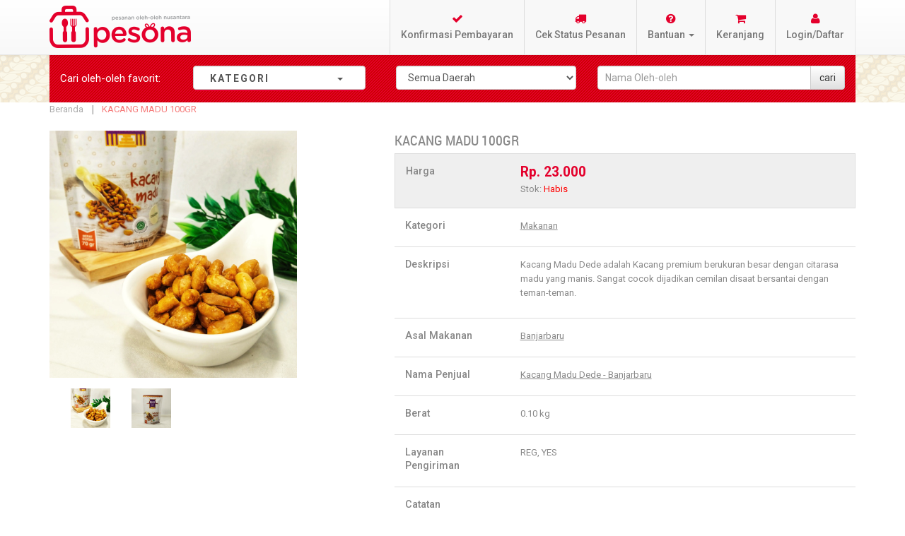

--- FILE ---
content_type: text/html; charset=UTF-8
request_url: https://pesonanusantara.co.id/main/detail/KACANG+MADU+100GR
body_size: 11660
content:
<!DOCTYPE html>
<html xmlns="http://www.w3.org/1999/xhtml" xml:lang="id" lang="id">
<head>
<!-- Open Graph data -->
 <meta property="og:locale" content="en_US" />
 <meta property="og:type" content="article" />
 <meta property="og:title" content="Pesona Nusantara" />
 <meta property="og:description" content="Oleh-oleh makanan Khas Nusantara. Wadah UMKM Makanan dan oLeh-oleh seluruh Indonesia" />
 <meta property="og:url" content="https://pesonanusantara.co.id/" />
 <meta property="og:site_name" content="Pesona Nusantara" />
 <meta property="article:tag" content="Pesona Nusantara" />
 <meta property="article:section" content="Pesona Nusantara" />
 <meta property="article:published_time" content="2019-02-27T15:49:30+00:00" />
 <meta property="article:modified_time" content="2019-02-27T12:28:53+00:00" />
 <meta property="og:updated_time" content="2019-02-27T12:28:53+00:00" />
 <meta property="og:image" content="https://pesonanusantara.co.id/images/img/logo_baru_mixcol.png" />
 <meta property="og:image:secure_url" content="https://pesonanusantara.co.id/images/img/logo_baru_mixcol.png" />
 <meta property="og:image:width" content="900" />
 <meta property="og:image:height" content="560" />


<meta charset="utf-8">
<meta http-equiv="X-UA-Compatible" content="IE=edge">
<meta name="viewport" content="width=device-width, initial-scale=1, maximum-scale=1, user-scalable=no">
<meta http-equiv="Content-Type" content="text/html; charset=utf-8" />
<title>KACANG MADU 100GR</title>
<meta name="description" content="" />
<meta name="keyword" content="" />
<meta name="title" content="KACANG MADU 100GR" />
<meta property="og:title" content="KACANG MADU 100GR" />
<meta property="og:type" content="product" />
<meta property="og:url" content="https://pesonanusantara.co.id/Main/detail/6447" />
<meta property="og:image" content="https://pesonanusantara.co.id/images/upload/pes-KAcangMaduB5.jpeg" />
<meta property="og:description" content="" />
<meta property="og:keyword" content="" />
<meta property="og:site_name" content="Pesona Nusantara" />
<link rel="icon" href="https://pesonanusantara.co.id/images/img/favicon.ico" type="image/x-icon" />
<link rel="shortcut icon" href="https://pesonanusantara.co.id/images/img/favicon.ico" type="image/x-icon" />
<meta property="fb:admins" content="1215865588" />
<meta property="fb:app_id" content="349207508573725" />

						    						    						    						     <meta property="fb:admins" content="1215865588" />
<meta property="fb:app_id" content="349207508573725" />
<!-- Facebook Pixel Code -->
</script><script>
  !function(f,b,e,v,n,t,s)
  {if(f.fbq)return;n=f.fbq=function(){n.callMethod?
  n.callMethod.apply(n,arguments):n.queue.push(arguments)};
  if(!f._fbq)f._fbq=n;n.push=n;n.loaded=!0;n.version='2.0';
  n.queue=[];t=b.createElement(e);t.async=!0;
  t.src=v;s=b.getElementsByTagName(e)[0];
  s.parentNode.insertBefore(t,s)}(window, document,'script',
  'https://connect.facebook.net/en_US/fbevents.js');
  fbq('init', '389005265208665');
  fbq('track', 'PageView');
</script>
<noscript><img height=1 width=1 style=display:none
  src=https://www.facebook.com/tr?id=389005265208665&ev=PageView&noscript=1
/></noscript>
<!-- End Facebook Pixel Code -->						  						  						  						  						  						  						  						  						     						     						     <!-- Global site tag (gtag.js) - Google Analytics -->
<script async src="https://www.googletagmanager.com/gtag/js?id=UA-43758371-1"></script>
<script>
  window.dataLayer = window.dataLayer || [];
  function gtag(){dataLayer.push(arguments);}
  gtag('js', new Date());

  gtag('config', 'UA-43758371-1');
</script>


						     <script type="text/javascript">
        //<![CDATA[
            (function(i,s,o,g,r,a,m){i['GoogleAnalyticsObject']=r;i[r]=i[r]||function(){
            (i[r].q=i[r].q||[]).push(arguments)},i[r].l=1*new Date();a=s.createElement(o),
            m=s.getElementsByTagName(o)[0];a.async=1;a.src=g;m.parentNode.insertBefore(a,m)
            })(window,document,'script','//www.google-analytics.com/analytics.js','ga');

            
ga('create', 'UA-43758371-1', 'auto');

ga('send', 'pageview');
            
        //]]>
        </script>
<!-- Event snippet for Buyer Pesona Nusantara conversion page -->
<script>
  gtag('event', 'conversion', {
      'send_to': 'AW-960597470/MhTwCJ6uqrMBEN6bhsoD',
      'transaction_id': ''
  });
</script>		
<!-- Accestrade -->	
<script>var timestamp = new Date().getTime();(function (d) {var s = d.createElement('script');s.src = 'https://script.accesstrade.co.id/lp.js?cb=' + timestamp;s.async = true;var e = d.getElementsByTagName('script')[0];e.parentNode.insertBefore(s, e);})(document);</script>
  						  						  						  						  						  						  						  <!-- Global site tag (gtag.js) - Google Ads: 960597470 --> <script async src="https://www.googletagmanager.com/gtag/js?id=AW-960597470"></script> <script> window.dataLayer = window.dataLayer || []; function gtag(){dataLayer.push(arguments);} gtag('js', new Date()); gtag('config', 'AW-960597470'); </script>
						     						     						     						     <meta name=robots content=INDEX,FOLLOW />						  						  						  						  						  						  						  						  <noscript><img height="1" width="1" style="display:none"src="https://www.facebook.com/tr?id=389005265208665&ev=PageView&noscript=1"/></noscript>

<link rel="stylesheet" type="text/css" href="https://pesonanusantara.co.id/modify/frontend/default/pesona_new/css/combined-bootstrap-bootstraptheme-jasny-messenger-widgets.min.css" media="all" />
<link rel="stylesheet" type="text/css" href="https://pesonanusantara.co.id/modify/frontend/default/pesona_new/css/styles.css" media="all" />
<!--<link rel="stylesheet" type="text/css" href="https://pesonanusantara.co.id/modify/frontend/default/pesona_new/css/countdown.css" media="all" />-->
<!--<link rel="stylesheet" type="text/css" href="https://pesonanusantara.co.id/modify/frontend/default/pesona_new/others/fancybox/jquery.fancybox.css" media="all" />-->
<!--<link rel="stylesheet" type="text/css" href="https://pesonanusantara.co.id/modify/frontend/default/pesona_new/others/ajaxcartsuper/ajax_cart_super.css" media="all" />-->
<!--<link rel="stylesheet" type="text/css" href="https://pesonanusantara.co.id/modify/frontend/default/pesona_new/others/imagerotator/effect.css" media="all" />-->
<!--<link rel="stylesheet" type="text/css" href="https://pesonanusantara.co.id/modify/frontend/default/pesona_new/layerednavigationajax/jquery-ui.css" media="all" />-->
<!--<link rel="stylesheet" type="text/css" href="https://pesonanusantara.co.id/modify/frontend/default/pesona_new/others/css/ma.relatedslider.css" media="all" />-->
<!--<link rel="stylesheet" type="text/css" href="https://pesonanusantara.co.id/modify/frontend/default/pesona_new/others/css/testimonial/testimonial_slider.css" media="all" />-->
<!--<link rel="stylesheet" type="text/css" href="https://pesonanusantara.co.id/modify/frontend/default/pesona_new/others/css/testimonial.css" media="all" />-->
<!--<link rel="stylesheet" type="text/css" href="https://pesonanusantara.co.id/modify/frontend/default/pesona_new/others/css/ma.banner7.css" media="all" />-->
<link rel="stylesheet" type="text/css" href="https://pesonanusantara.co.id/modify/frontend/default/pesona_new/others/css/ma.tabsproduct.css" media="all" />
<link rel="stylesheet" type="text/css" href="https://pesonanusantara.co.id/modify/frontend/default/pesona_new/css/print.css" media="print" />
<link rel="stylesheet" type="text/css" href="https://pesonanusantara.co.id/modify/frontend/default/pesona_new/css/pes_front_product.css" media="all" />
<script src="https://code.jquery.com/jquery-3.1.1.min.js"> </script>
<script type="text/javascript" src="https://pesonanusantara.co.id/js/pes_js/jquery-1.11.2.min.js"></script>



<script type="text/javascript" src="https://pesonanusantara.co.id/modify/frontend/default/pesona_new/include.js"></script>
<script type="text/javascript" src="https://pesonanusantara.co.id/js/pes_js/ma.jq.slide.js"></script>
<script type="text/javascript" src="https://pesonanusantara.co.id/js/pes_js/jquery-ui.js"></script>
<!--<script type="text/javascript" src="https://pesonanusantara.co.id/js/bootstrap/bootstrap-prototype-fix.js"></script>-->
<script type="text/javascript" src="https://pesonanusantara.co.id/js/bootstrap/bootstrap.min.js"></script>
<!--<script type="text/javascript" src="https://pesonanusantara.co.id/js/pesona/flashsale/jquery.countdown.min.js"></script>-->
<!--<script type="text/javascript" src="https://pesonanusantara.co.id/js/pes_js/ajax_cart_super.js"></script>-->
<!--<script type="text/javascript" src="https://pesonanusantara.co.id/js/pes_js/fancybox/jquery.fancybox.js"></script>-->
<!--<script type="text/javascript" src="https://pesonanusantara.co.id/js/pes_js/ma.flexslider.js"></script>-->
<!--<script type="text/javascript" src="https://pesonanusantara.co.id/js/pes_js/testimonial/testimonial_slider.js"></script>-->
<!--<script type="text/javascript" src="https://pesonanusantara.co.id/js/pes_js/ma.bxslider.min.js"></script>-->
<!--<script type="text/javascript" src="https://pesonanusantara.co.id/js/pes_js/ma.nivo.js"></script>-->


<script type="text/javascript" src="https://pesonanusantara.co.id/assets/js/cart/cart.js"></script>
<script type="text/javascript">
var base_url = 'https://pesonanusantara.co.id/';
js();
</script>
<link rel="stylesheet" type="text/css" href="//maxcdn.bootstrapcdn.com/font-awesome/4.3.0/css/font-awesome.min.css">
</head>
<body>
<div class="wrapper">

    <div class="page">
<div class="header-container">

    <div class="header">
    <div class="navbar navbar-default navbar-fixed-top">
        <div class="container">

			<div class="header-inner">
				<div class="row">
					<div class="navbar-header">
	                    <div class="top-logo">
								<a href="https://pesonanusantara.co.id/" title="Pesona Nusantara" class="logo"><strong>Pesona Nusantara</strong><img src="https://pesonanusantara.co.id/images/img/logo.png" alt="Pesona Nusantara" /></a>
						</div>
	                    <button class="navbar-toggle" type="button" data-toggle="offcanvas" data-target=".navbar-offcanvas" data-canvas="body">
	                        <span class="icon-bar"></span>
	                        <span class="icon-bar"></span>
	                        <span class="icon-bar"></span>
	                    </button>
	                    <div class="mobile-cart">
		                	<a href="https://pesonanusantara.co.id/Cart" class="btn"><span class="fa fa-shopping-cart" aria-hidden="true"></span></a>
		                			                	<div class="cart-no" style="display:none" id=cartno>0</div>
		                	
		                		           
		                </div>
	                </div>
	                <div class="navbar-offcanvas offcanvas navmenu-fixed-left topmenu">
	                    <a class="navmenu-brand" data-toggle="collapse-side" data-target=".side-collapse">
	                    	<img src="https://pesonanusantara.co.id/modify/frontend/base/default/images/logo_baru_mixcol.png" alt="Pesona Nusantara" />
	                    </a>
	                    <ul class="nav navbar-nav navbar-right">
	                        <li><a href="https://pesonanusantara.co.id/C_konfirmasi_pembayaran"><span class="fa fa-check" aria-hidden="true"></span>Konfirmasi Pembayaran</a></li>
							<li><a href="https://pesonanusantara.co.id/Status_pemesanan"><span class="fa fa-truck" aria-hidden="true"></span>Cek Status Pesanan</a></li>
							<!-- <li><a href="/help"><span class="glyphicon glyphicon-question-sign" aria-hidden="true"></span>Bantuan</a></li>-->
							<li class="dropdown">
								<a id="dLabel1" href="#" class="dropdown-toggle" data-toggle="dropdown" role="button" aria-haspopup="true" aria-expanded="false"><span class="fa fa-question-circle" aria-hidden="true"></span>Bantuan <i class="caret"></i></a>
								<ul class="dropdown-menu" role="menu" aria-labelledby="dLabel1">
									<li><a href="https://pesonanusantara.co.id/C_bantuan">Cara Belanja</a></li>
									<li><a href="https://pesonanusantara.co.id/C_bantuan/vendor">Cara Menjadi Vendor</a></li>
									<li><a href="https://pesonanusantara.co.id/C_bantuan/tanya_jawab">Tanya-Jawab</a></li>
									<li class="divider"></li>
									<li><a href="https://pesonanusantara.co.id/C_bantuan/tentang">Tentang Pesona</a></li>
									<li><a href="https://pesonanusantara.co.id/C_bantuan/syarat">Syarat dan Ketentuan</a></li>
									<li><a href="https://pesonanusantara.co.id/C_bantuan/kebijakan">Kebijakan Privasi</a></li>
									<li><a href="https://pesonanusantara.co.id/C_bantuan/hubungi">Hubungi Kami</a></li>
								</ul>
							</li>

							<li><a href="https://pesonanusantara.co.id/Cart"><span class="fa fa-shopping-cart" aria-hidden="true"></span>Keranjang</a>
									                	<div class="cart-no" style="display:none" id=cartno>0</div>
		                	
		                									</li>

														<li>
								<a href="https://pesonanusantara.co.id/Login"><span class="fa fa-user" aria-hidden="true"></span>Login/Daftar</a>
							</li>
								                    </ul>
	                </div>
									</div>
			</div>

        </div>
    </div>
    </div>

</div>
		<div class="box-home">
			<div class="container">
				<div class="row">
									</div>
			</div>
            <div class="box-home">
<div class="bread-search" style="z-index: -1;">
	            <div class="container">
					<div class="row">
				        <div class="col-sm-12 col-md-2">
							<p class="form-control-static">Cari oleh-oleh <span class="hideme">favorit</span>:</p>
						</div>
						<input type="hidden" id="kategori">
                        <div class="col-sm-12 col-md-3 hidden-xs">
                            <div class="kategori">
                                <nav id="navigation"><ul class="nav">
                                    <li class="dropdown">
	                                    <a href="#" data-toggle="dropdown" class="form-control">
                                    		<span class="kategori-isi">
                                    			KATEGORI <i class="caret" style="margin-left:91px;"></i>
                                    		</span>
	                                    </a>
	                                    <ul class="dropdown-menux parent" style="display:block;" role="menu" aria-labelledby="dLabel1">
		                                		                                    <li class="has_submenu">
			                                    <a href="#">
				                                    <img src="https://pesonanusantara.co.id/images/img/logo-kategori.png" width="20px" height="20px">
						                            Makanan				                                    <i class="fa fa-caret-right navbar-right" aria-hidden="true"></i>
			                                    </a>
			                                    <ul style="max-heigth:300px; overflow:auto;">
				                                    					                                			                                        					                                			                                        					                                					                                <li>
    						                            <a href="https://pesonanusantara.co.id/kategori/cari/34/0">
    							                            Aneka Kue    						                            </a>
				                                    </li>
				                                    			                                        					                                					                                <li>
    						                            <a href="https://pesonanusantara.co.id/kategori/cari/63/0">
    							                            Permen & Coklat    						                            </a>
				                                    </li>
				                                    			                                        					                                			                                        					                                			                                        					                                					                                <li>
    						                            <a href="https://pesonanusantara.co.id/kategori/cari/62/0">
    							                            Dodol    						                            </a>
				                                    </li>
				                                    			                                        					                                			                                        					                                			                                        					                                					                                <li>
    						                            <a href="https://pesonanusantara.co.id/kategori/cari/38/0">
    							                            Kacang    						                            </a>
				                                    </li>
				                                    			                                        					                                					                                <li>
    						                            <a href="https://pesonanusantara.co.id/kategori/cari/39/0">
    							                            Keripik    						                            </a>
				                                    </li>
				                                    			                                        					                                					                                <li>
    						                            <a href="https://pesonanusantara.co.id/kategori/cari/40/0">
    							                            Kerupuk    						                            </a>
				                                    </li>
				                                    			                                        					                                					                                <li>
    						                            <a href="https://pesonanusantara.co.id/kategori/cari/41/0">
    							                            Lauk Pauk    						                            </a>
				                                    </li>
				                                    			                                        					                                					                                <li>
    						                            <a href="https://pesonanusantara.co.id/kategori/cari/42/0">
    							                            Makanan Basah    						                            </a>
				                                    </li>
				                                    			                                        					                                					                                <li>
    						                            <a href="https://pesonanusantara.co.id/kategori/cari/43/0">
    							                            Manisan    						                            </a>
				                                    </li>
				                                    			                                        					                                					                                <li>
    						                            <a href="https://pesonanusantara.co.id/kategori/cari/44/0">
    							                            Master Oleh-oleh    						                            </a>
				                                    </li>
				                                    			                                        					                                					                                <li>
    						                            <a href="https://pesonanusantara.co.id/kategori/cari/45/0">
    							                            Kue Kering    						                            </a>
				                                    </li>
				                                    			                                        					                                			                                        					                                			                                        					                                			                                        		                                        </ul>
		                                    </li>
	                                        		                                    <li class="has_submenu">
			                                    <a href="#">
				                                    <img src="https://pesonanusantara.co.id/images/img/logo-kategori.png" width="20px" height="20px">
						                            Minuman				                                    <i class="fa fa-caret-right navbar-right" aria-hidden="true"></i>
			                                    </a>
			                                    <ul style="max-heigth:300px; overflow:auto;">
				                                    					                                			                                        					                                			                                        					                                			                                        					                                			                                        					                                					                                <li>
    						                            <a href="https://pesonanusantara.co.id/kategori/cari/47/0">
    							                            Kopi    						                            </a>
				                                    </li>
				                                    			                                        					                                			                                        					                                			                                        					                                			                                        					                                			                                        					                                			                                        					                                			                                        					                                			                                        					                                			                                        					                                			                                        					                                			                                        					                                			                                        					                                			                                        					                                					                                <li>
    						                            <a href="https://pesonanusantara.co.id/kategori/cari/48/0">
    							                            Teh    						                            </a>
				                                    </li>
				                                    			                                        					                                					                                <li>
    						                            <a href="https://pesonanusantara.co.id/kategori/cari/49/0">
    							                            Herbal    						                            </a>
				                                    </li>
				                                    			                                        					                                					                                <li>
    						                            <a href="https://pesonanusantara.co.id/kategori/cari/50/0">
    							                            Minuman Segar    						                            </a>
				                                    </li>
				                                    			                                        		                                        </ul>
		                                    </li>
	                                        		                                    <li class="has_submenu">
			                                    <a href="#">
				                                    <img src="https://pesonanusantara.co.id/images/img/logo-kategori.png" width="20px" height="20px">
						                            Bumbu & Sambal				                                    <i class="fa fa-caret-right navbar-right" aria-hidden="true"></i>
			                                    </a>
			                                    <ul style="max-heigth:300px; overflow:auto;">
				                                    					                                			                                        					                                			                                        					                                			                                        					                                			                                        					                                			                                        					                                					                                <li>
    						                            <a href="https://pesonanusantara.co.id/kategori/cari/64/0">
    							                            Bumbu & Sambal    						                            </a>
				                                    </li>
				                                    			                                        					                                			                                        					                                			                                        					                                			                                        					                                			                                        					                                			                                        					                                			                                        					                                			                                        					                                			                                        					                                			                                        					                                			                                        					                                			                                        					                                			                                        					                                			                                        					                                			                                        		                                        </ul>
		                                    </li>
	                                        		                                    <li class="has_submenu">
			                                    <a href="#">
				                                    <img src="https://pesonanusantara.co.id/images/img/logo-kategori.png" width="20px" height="20px">
						                            Kerajinan				                                    <i class="fa fa-caret-right navbar-right" aria-hidden="true"></i>
			                                    </a>
			                                    <ul style="max-heigth:300px; overflow:auto;">
				                                    					                                			                                        					                                					                                <li>
    						                            <a href="https://pesonanusantara.co.id/kategori/cari/68/0">
    							                            Kerajinan    						                            </a>
				                                    </li>
				                                    			                                        					                                			                                        					                                			                                        					                                			                                        					                                			                                        					                                			                                        					                                			                                        					                                			                                        					                                			                                        					                                			                                        					                                			                                        					                                			                                        					                                			                                        					                                			                                        					                                			                                        					                                			                                        					                                			                                        					                                			                                        					                                			                                        		                                        </ul>
		                                    </li>
	                                        	                                        	                                        <li class="has_submenu">
			                                    <a href="#">
				                                    <img src="https://pesonanusantara.co.id/images/img/logo-kategori.png" width="20px" height="20px">
						                            Artikel
				                                    <i class="fa fa-caret-right navbar-right" aria-hidden="true"></i>
			                                    </a>
			                                    <ul class="artikel">
					                                					                                <li>
    						                            <a href="http://pesonanusantara.co.id/Main/promo/manfaat-jahe">
    							                            Manfaat Jahe    						                            </a>
				                                    </li>
				                                						                                <li>
    						                            <a href="http://pesonanusantara.co.id/Main/promo/manfaat-jambu-biji">
    							                            Manfaat Jambu Biji    						                            </a>
				                                    </li>
				                                						                                <li>
    						                            <a href="http://pesonanusantara.co.id/Main/promo/daun-bidara">
    							                            Manfaat Daun Bidara    						                            </a>
				                                    </li>
				                                						                                <li>
    						                            <a href="http://pesonanusantara.co.id/Main/promo/tongkol_suwir_sambal_matah">
    							                            Resep Tongkol Suwir Sambal Matah    						                            </a>
				                                    </li>
				                                						                                <li>
    						                            <a href="http://pesonanusantara.co.id/Main/promo/peningkat_stamina">
    							                            Peningkat Stamina    						                            </a>
				                                    </li>
				                                						                                <li>
    						                            <a href="http://pesonanusantara.co.id/Main/promo/artikel_toge_goreng">
    							                            Toge Goreng    						                            </a>
				                                    </li>
				                                						                                <li>
    						                            <a href="http://pesonanusantara.co.id/Main/promo/artikel_menyimpan_makanan_selama_sosial_distancing">
    							                            Tips Menyimpan Makanan Segar    						                            </a>
				                                    </li>
				                                						                                <li>
    						                            <a href="http://pesonanusantara.co.id/Main/promo/artikel_kunyit">
    							                            Kunyit    						                            </a>
				                                    </li>
				                                						                                <li>
    						                            <a href="http://pesonanusantara.co.id/Main/promo/seblak_khas_bandung">
    							                            Resep Seblak Khas Bandung    						                            </a>
				                                    </li>
				                                						                                <li>
    						                            <a href="http://pesonanusantara.co.id/Main/promo/manfaat_saffron">
    							                            Manfaat Saffrone    						                            </a>
				                                    </li>
				                                						                                <li>
    						                            <a href="http://pesonanusantara.co.id/Main/promo/rendang_padang_kering">
    							                            Rendang Padang Kering    						                            </a>
				                                    </li>
				                                						                                <li>
    						                            <a href="http://pesonanusantara.co.id/Main/promo/kue_dongkal">
    							                            Kue Dongkal    						                            </a>
				                                    </li>
				                                						                                <li>
    						                            <a href="http://pesonanusantara.co.id/Main/promo/raindrop_cake">
    							                            Raindrop Cake    						                            </a>
				                                    </li>
				                                						                                <li>
    						                            <a href="http://pesonanusantara.co.id/Main/promo/teh_sereh">
    							                            Manfaat Teh Sereh    						                            </a>
				                                    </li>
				                                						                                <li>
    						                            <a href="http://pesonanusantara.co.id/Main/promo/manfaat_temulawak">
    							                            Manfaat Temulawak    						                            </a>
				                                    </li>
				                                						                                <li>
    						                            <a href="http://pesonanusantara.co.id/Main/promo/kue_lapis_betawi">
    							                            Kue Lapis Betawi    						                            </a>
				                                    </li>
				                                						                                <li>
    						                            <a href="http://pesonanusantara.co.id/Main/promo/sate_kere">
    							                            Sate Kere Khas Solo    						                            </a>
				                                    </li>
				                                						                                <li>
    						                            <a href="http://pesonanusantara.co.id/Main/promo/pereda_flu">
    							                            Pereda Flu dengan Bahan Alami    						                            </a>
				                                    </li>
				                                						                                <li>
    						                            <a href="http://pesonanusantara.co.id/Main/promo/resep_semur_jengkol">
    							                            Resep Semur Jengkol Betawi    						                            </a>
				                                    </li>
				                                						                                <li>
    						                            <a href="http://pesonanusantara.co.id/Main/promo/manfaat_lengkuas">
    							                            Manfaat Lengkuas    						                            </a>
				                                    </li>
				                                						                                <li>
    						                            <a href="http://pesonanusantara.co.id/Main/promo/resep_gurame_acar_kuning">
    							                            Resep Gurame Acar Kuning    						                            </a>
				                                    </li>
				                                						                                <li>
    						                            <a href="http://pesonanusantara.co.id/Main/promo/gami_udang_bontang">
    							                            Resep Gami Udang Khas Bontang    						                            </a>
				                                    </li>
				                                						                                <li>
    						                            <a href="http://pesonanusantara.co.id/Main/promo/manfaat_madu">
    							                            Manfaat Madu    						                            </a>
				                                    </li>
				                                						                                <li>
    						                            <a href="http://pesonanusantara.co.id/Main/promo/kolang_kaling">
    							                            Resep Kolang Kaling    						                            </a>
				                                    </li>
				                                						                                <li>
    						                            <a href="http://pesonanusantara.co.id/Main/promo/sahur_bernutrisi">
    							                            Tips Sahur Bernutrisi    						                            </a>
				                                    </li>
				                                						                                <li>
    						                            <a href="http://pesonanusantara.co.id/Main/promo/resep_bolu_karamel">
    							                            Resep Bolu Karamel    						                            </a>
				                                    </li>
				                                						                                <li>
    						                            <a href="http://pesonanusantara.co.id/Main/promo/manfaat_kurma">
    							                            Manfaat Kurma    						                            </a>
				                                    </li>
				                                						                                <li>
    						                            <a href="http://pesonanusantara.co.id/Main/promo/resep_pie_susu_teflon">
    							                            Resep Pie Susu Teflon    						                            </a>
				                                    </li>
				                                						                                <li>
    						                            <a href="http://pesonanusantara.co.id/Main/promo/manfaat_kulit_jeruk">
    							                            Manfaat Kulit Jeruk    						                            </a>
				                                    </li>
				                                						                                <li>
    						                            <a href="http://pesonanusantara.co.id/Main/promo/manfaat_timun_suri">
    							                            Manfaat Kulit Jeruk    						                            </a>
				                                    </li>
				                                						                                <li>
    						                            <a href="http://pesonanusantara.co.id/Main/promo/kolak_pisang_ubi_nangka">
    							                            Kolak Pisang Ubi Nangka    						                            </a>
				                                    </li>
				                                						                                <li>
    						                            <a href="http://pesonanusantara.co.id/Main/promo/manfaat_kayu_manis">
    							                            Manfaat Kayu Manis    						                            </a>
				                                    </li>
				                                						                                <li>
    						                            <a href="http://pesonanusantara.co.id/Main/promo/resep_timlo">
    							                            Resep Timlo    						                            </a>
				                                    </li>
				                                						                                <li>
    						                            <a href="http://pesonanusantara.co.id/Main/promo/resep_es_buah_segar">
    							                            Resep Es Buah Segar    						                            </a>
				                                    </li>
				                                						                                <li>
    						                            <a href="http://pesonanusantara.co.id/Main/promo/pacar_cina">
    							                            Pacar Cina    						                            </a>
				                                    </li>
				                                						                                <li>
    						                            <a href="http://pesonanusantara.co.id/Main/promo/resep_gurame_acar_kuning">
    							                            Resep Gurame Acar Kuning    						                            </a>
				                                    </li>
				                                						                                <li>
    						                            <a href="http://pesonanusantara.co.id/Main/promo/manfaat_buah_mengkudu">
    							                            Manfaat Buah Mengkudu    						                            </a>
				                                    </li>
				                                						                                <li>
    						                            <a href="http://pesonanusantara.co.id/Main/promo/resep_salad_buah">
    							                            Resep Salad Buah    						                            </a>
				                                    </li>
				                                						                                <li>
    						                            <a href="http://pesonanusantara.co.id/Main/promo/resep_pasta_carbonara">
    							                            Resep Pasta Carbonara    						                            </a>
				                                    </li>
				                                						                                <li>
    						                            <a href="http://pesonanusantara.co.id/Main/promo/tips_work_from_home">
    							                            7 Tips WFH    						                            </a>
				                                    </li>
				                                						                                <li>
    						                            <a href="http://pesonanusantara.co.id/Main/promo/resep_donut_kentang">
    							                            Resep Donut Kentang    						                            </a>
				                                    </li>
				                                						                                <li>
    						                            <a href="http://pesonanusantara.co.id/Main/promo/resep_malbi">
    							                            Resep Malbi Khas Palembang    						                            </a>
				                                    </li>
				                                						                                <li>
    						                            <a href="http://pesonanusantara.co.id/Main/promo/sambal_colo_colo">
    							                            Resep Sambal Colo-colo    						                            </a>
				                                    </li>
				                                						                                <li>
    						                            <a href="http://pesonanusantara.co.id/Main/promo/cara_menyimpan_cabai">
    							                            Cara Menyimpan Cabai dengan Benar    						                            </a>
				                                    </li>
				                                						                                <li>
    						                            <a href="http://pesonanusantara.co.id/Main/promo/resep_es_kopyor">
    							                            Resep Es Kopyor    						                            </a>
				                                    </li>
				                                						                                <li>
    						                            <a href="http://pesonanusantara.co.id/Main/promo/resep_ayam_taliwang">
    							                            Resep Ayam Taliwang    						                            </a>
				                                    </li>
				                                						                                <li>
    						                            <a href="http://pesonanusantara.co.id/Main/promo/manfaat_brotowali">
    							                            Manfaat Brotowali    						                            </a>
				                                    </li>
				                                						                                <li>
    						                            <a href="http://pesonanusantara.co.id/Main/promo/kuliner_bogor_seru_bakso_bumbu_rujak">
    							                            Kuliner Bogor    						                            </a>
				                                    </li>
				                                						                                <li>
    						                            <a href="http://pesonanusantara.co.id/Main/promo/resep_bebek_hitam">
    							                            Resep Bebek Hitam    						                            </a>
				                                    </li>
				                                						                                <li>
    						                            <a href="http://pesonanusantara.co.id/Main/promo/rayakan_lebaran_ditengah_covid">
    							                            Rayakan Lebaran ditengah Covid    						                            </a>
				                                    </li>
				                                			                                        </ul>
		                                    </li>
		                                    		                                </ul>
	                                </li>
                                </ul>
                            </nav>
                        </div>
                    </div>
					<div class="col-sm-12 col-md-3 hidden-xs">
					    						<form action="https://pesonanusantara.co.id/Search" method=get accept-charset="utf-8">	
				        <select id="origin" class="form-control bread-select" name="asal">
					        <option value="">Semua Daerah </option>
					        					        <option value="849">Aceh</option>
				            					        <option value="749">Balikpapan</option>
				            					        <option value="5002">Bandar Lampung</option>
				            					        <option value="314">Bandung</option>
				            					        <option value="5599">Banjarbaru</option>
				            					        <option value="160">Banjarmasin</option>
				            					        <option value="807">Batam</option>
				            					        <option value="587">Bekasi</option>
				            					        <option value="624">Bengkulu</option>
				            					        <option value="702">Bogor</option>
				            					        <option value="782">Bontang</option>
				            					        <option value="1377">Cilacap</option>
				            					        <option value="1286">Cilegon</option>
				            					        <option value="1108">Cirebon</option>
				            					        <option value="1603">Denpasar</option>
				            					        <option value="1595">Depok</option>
				            					        <option value="1665">Gorontalo</option>
				            					        <option value="4717">Gresik</option>
				            					        <option value="1235">Jakarta</option>
				            					        <option value="1402">Jambi</option>
				            					        <option value="1707">Jember</option>
				            					        <option value="2220">Karawang</option>
				            					        <option value="1979">Kediri</option>
				            					        <option value="1862">Kendari</option>
				            					        <option value="1143">Kuningan</option>
				            					        <option value="2368">Madiun</option>
				            					        <option value="2822">Magelang</option>
				            					        <option value="5270">Makasar</option>
				            					        <option value="2948">Malang</option>
				            					        <option value="2456">Medan</option>
				            					        <option value="2924">Mojokerto</option>
				            					        <option value="3140">Padang</option>
				            					        <option value="3225">Padang Panjang</option>
				            					        <option value="3582">Palembang</option>
				            					        <option value="3748">Palu</option>
				            					        <option value="1294">Pandeglang</option>
				            					        <option value="3338">Pangkal Pinang</option>
				            					        <option value="3213">Payakumbuh</option>
				            					        <option value="3365">Pekanbaru</option>
				            					        <option value="3846">Pontianak</option>
				            					        <option value="532">Purwakarta </option>
				            					        <option value="4009">Samarinda</option>
				            					        <option value="4334">Semarang</option>
				            					        <option value="2492">Sibolga</option>
				            					        <option value="2511">Sidikalang</option>
				            					        <option value="5598">Silangit</option>
				            					        <option value="4131">Solo</option>
				            					        <option value="2652">Stabat</option>
				            					        <option value="4049">Sukabumi</option>
				            					        <option value="4685">Surabaya</option>
				            					        <option value="4941">Tangerang</option>
				            					        <option value="4993">Tanjung Pandan</option>
				            					        <option value="5172">Tanjung Pinang</option>
				            					        <option value="5188">Tarakan</option>
				            					        <option value="402">Tasikmalaya</option>
				            					        <option value="4606">Tegal</option>
				            					        <option value="5223">Ternate</option>
				            					        <option value="4908">Tulungagung</option>
				            					        <option value="1783">Yogyakarta</option>
				            					    </select>
					</div>
					<div class="col-sm-12 col-md-4">
						<div class="input-group">
							<input id="namaproduk" class="form-control bread-input" type="text" name="keyword" placeholder="Nama Oleh-oleh" />
							<span class="input-group-btn">
								<input type="submit" name="search_submit" class="btn btn-default" value="cari">
								</form>							</span>
						</div>
					</div>
				</div>
	        </div>
        </div>
         </div>	

</div>
<div class="main-container col1-layout">
    <div class="container">
        <div class="container-inner">
            <div class="main">
			<!-- running text -->
												<div style="display:none; font-size:13px; color:#333; line-height:15px; margin-bottom:30px; text-align:center; padding:10px 20px; border-radius:4px; border:solid 1px #EDE026; background-color: #FFFDE0; font-weight:500; line-height:18px;" align=center>
												</div>
				<!-- end running text -->
                <div class="breadcrumbs">
                    <ul>
                        <li class="home">
                            <a href="https://pesonanusantara.co.id/" title="Kembali ke Beranda">Beranda</a>
                            <span>/ </span>
                        </li>
                        <li class="product">
                            <strong>KACANG MADU 100GR</strong>
                        </li>
                    </ul>
                </div>
                <div class="col-main">
                    <script type="text/javascript">
                        //var optionsPrice = new Product.OptionsPrice([]);
                    </script>
                    <div id="messages_product_view"></div>
                        <div class="">
                            <div class="product-essential">
                            <form action="#" method="post" id="product_addtocart_form">
                                <div class="row">
                                    <div class="product-img-box col-md-5 col-sm-12 col-sms-12">
							            
                                        <div id="myCarousel" class="carousel slide">
                                            <div class="carousel-inner">
                                                <div data-slide-no="0" class="item carousel-item active">
                                                    <div class="wrapper">
                                                        <img src="https://pesonanusantara.co.id/images/upload/pes-KAcangMaduB5.jpeg" class="img-responsive zum " style="width:350px; height:100%;">
				                                    </div>
                                                </div>
                                                                                                                                                            <div data-slide-no="2" class="item carousel-item">
                                                        <div class="wrapper">
                                                            <img src="https://pesonanusantara.co.id/images/upload/pes-KAcangMaduB7.jpeg" class="img-responsive zum"  style="width:350px; height:100%;">
                                                        </div>
                                                    </div>
                                                                                                    </div>
                                            </div>
                                            <div class="collapse navbar-collapse navbar-ex1-collapse">
                                                <ol class="nav navbar-nav nav-indicators">
                                                    <li data-target="#myCarousel" data-slide-to="0" class="myCarousel-target ">
                                                        <a href="#">
	                                                        <img src="https://pesonanusantara.co.id/images/upload/pes-KAcangMaduB5.jpeg" width="56" height="56" style="height:56px; width:56px;" alt="">
                                                        </a>
                                                    </li>
                                                    
                                                    
                                                                                                        <li data-target="#myCarousel" data-slide-to="1" class="myCarousel-target">
                                                        <a href="#">
                                                            
                                                            
                                                                                                                        
                                                            <img src="https://pesonanusantara.co.id/images/upload/pes-KAcangMaduB7.jpeg" width="56" height="56" style="height:56px; width:56px;" alt="">
                                                                                                                    </a>
                                                    </li>
                                                                                                                                                        </ol>
                                            </div>
                                            <!-- </nav> -->
							                <!-- end -->
                                        </div>
                                        <div class="product-shop col-md-7 col-sm-12 col-sms-12">
                                            <div class="product-name">
                                                <h1>KACANG MADU 100GR</h1>
                                            </div>
                                            <div class="prod-info prod-price row">
                                                <h2 class="col-md-3 hidden-sm hidden-xs">Harga</h2>
                                                <div class="std col-md-9 col-sm-12 col-xs-12">
	                                                <span style="display:none" id="priceDetail">23000</span>
	                                                                                                    <div class="price-box">
                                                		<span class="regular-price" id="product-price-3925">
                                                			<span class="price">Rp. 23.000</span>
                                                		</span>
                                                	</div>
                                                    						                            <p class="availability in-stock">Stok: <span style="color:red;">Habis</span></p>
					                                                                                </div>
                                            </div>
                                            <div class="prod-add-info prod-info row">
                                                <h2 class="col-md-3">Kategori</h2>
                                                <div class="col-md-9">
                                                    <a href="https://pesonanusantara.co.id/kategori/cari_kategori/1">
                                                        Makanan</a>
                                                </div>
                                            </div>
                                            
                                            <div class="prod-add-info prod-info row">
										        <h2 class="col-md-3">Deskripsi</h2>
									            <div class="col-md-9"><p>Kacang Madu Dede adalah Kacang premium berukuran besar dengan citarasa madu yang manis. Sangat cocok dijadikan cemilan disaat bersantai dengan teman-teman.</p></div>
							                </div>
                							<div class="prod-add-info prod-info row">
                								<h2 class="col-md-3">Asal Makanan</h2>
                								<div class="col-md-9">
                								    <a href="https://pesonanusantara.co.id/kategori/cari_kota/5599/0">Banjarbaru</a>
                								</div>
                							</div>
            								<div class="prod-add-info prod-info row">
            									<h2 class="col-md-3">Nama Penjual</h2>
            									<div class="col-md-9">
            									    <a href="https://pesonanusantara.co.id/kategori/cari_vendor/Kacang Madu Dede - Banjarbaru">Kacang Madu Dede - Banjarbaru</a>
            									</div>
            								</div>
            								<div class="prod-add-info prod-info row"><h2 class="col-md-3">Berat</h2>
            									<div class="col-md-9">0.10 kg</div>
            								</div>
            								<div class="prod-add-info prod-info row">
            									<h2 class="col-md-3">Layanan Pengiriman</h2>
            									<div class="col-md-9">
            									                									    REG, YES
            									                									</div>
            								</div>
            								<div class="prod-add-info prod-info row"><h2 class="col-md-3">Catatan</h2>
            									<div class="col-md-9"></div>
            								</div>
            								<div class="prod-add-info prod-info row">
            									<h2 class="col-md-3">Flash Sale</h2>
            									<div class="col-md-9">Tidak</div>
            								</div>
								            <div style="clear:both;"></div>
								            <div class="row">
								                <div class="col-lg-4 col-md-4 col-xl-4">
                    							
                    								<div class="add-to-box add-to-box2">
                    									<div class="add-to-cart form-inline">
                    										<div class="input-content form-group">
                    											<!--<label for="qty">Jumlah Pesanan:</label>
                    											<div class="input-group">
                    												<span class="input-group-btn">
                    													<button  class="btn btn-default qty-decrease" type="button">-</button>
                    												</span>

                    												<input  class="input-text qty" type="text" name="qty" id="qty" maxlength="12" value="1" title="Qty" />

                    												<span class="input-group-btn">
                    													<button  class="btn btn-default qty-increase" type="button">+</button>
                    												</span>
                    											</div>
                    											-->
										                    </div>
										                    <br>
										                    									                    </div>
								                    </div>
							                    </div>
                    							<div class="col-lg-10 col-md-10 col-xl-10">
                    								<div class="add-to-box add-to-box1">
                    									<br>
                    									<div class="actions-inner">
                    										<p class="email-friend">
                    											<a href="https://pesonanusantara.co.id/wishlist/index/6447" onclick="productAddToCartForm.submitLight(this, this.href); return false;" title="Masukkan ke Wishlist" class="link-wishlist">Wishlist</a>
                    										</p>
                    										<p title="Email ke Teman" class="email-friend"><a href="https://pesonanusantara.co.id/Main/email_produk/6447">Email ke Teman</a></p>
                    										<p data-original-title="Share ke Facebook" rel="tooltip" class="socmed-share share-fb">
                    											<a href="javascript:popWin('https://www.facebook.com/sharer/sharer.php?u=http%3A%2F%2Fpesonanusantara.co.id%2Fcheese-stick.html%3F___SID%3DU&t=CHEESE+STICK', 'facebook', 'width=640,height=480,left=0,top=0,location=no,status=yes,scrollbars=yes,resizable=yes');" title="Share ke Facebook">Facebook</a>
                    										</p>
                    										<p data-original-title="Share ke Twitter" rel="tooltip" class="socmed-share share-tw">
                    											<a href="javascript:popWin('http://twitter.com/home/?status=CHEESE+STICK+%28http%3A%2F%2Fpesonanusantara.co.id%2Fcheese-stick.html%3F___SID%3DU%29', 'twitter', 'width=640,height=480,left=0,top=0,location=no,status=yes,scrollbars=yes,resizable=yes');" title="Tweet">Twitter</a>
                    										</p>
                    									</div>
                    								</div>
                    							</div>
						                    </div>
					                    </div>
					                    <div class="col-md-12 col-sm-12 col-sms-12"> </div>
				                    </div>
				                    <div class="clearer"></div>
                    				<div class="no-display">
                    					<input type="hidden" name="product" value="3925" />
                    					<input type="hidden" name="related_product" id="related-products-field" value="" />
                    				</div>
                                                                        	<!-- new -->
                                    	<!-- Modal -->
                                    	<div class="modal fade" id="detail_produk_modal-6447" role="dialog" style="margin-top:5%;">
                                    		<div class="modal-dialog">
                                    		<!-- Modal content-->
                                    			<div class="modal-content">
                                    				<div class="modal-header" style="background:#e4002c;">
                                    					<button type="button" class="close" data-dismiss="modal">&times;</button>
                                    					<h2 class="info" style="color:white;">Pesona Nusantara <span style="font-size:16px;">Belanja Oleh-Oleh Online</span></h2>
                                    				</div>
                                    				<div class="modal-body">
                                    					<div class="row">
                                    						<div class="col-lg-4 col-md-4 col-xs-4" >
                                    							<h1 style="text-align:left;">KACANG MADU 100GR</h1>
                                    							<img style="width:130px; height:130px;"  src="https://pesonanusantara.co.id/images/upload/pes-KAcangMaduB5.jpeg" alt="KACANG MADU 100GR">
                                    						</div>
                                    						<div class="col-lg-8 col-md-8 col-xs-8">
                                    							<div class="row">
                                    								<div class="col-lg-10 col-md-10 col-xs-10">
                                    									<div class="alert alert-success" role="alert">
                                    										<div id=loader style="display:none;">
															<h3>Please wait.... </h3>
															<img src="https://pesonanusantara.co.id/images/ajax-loader.gif">
														</div>
															<p class="textmodal" id=produkberhasil style="display:none;">
															    Produk berhasil ditambahkan ke Keranjang
															</p>
                                    									</div>
                                    								</div>
                                    							</div>
                                    							<div class="row">
                                    								<div class="col-lg-3 col-md-3 col-xs-3">
                                    									<p class="textmodal">Penjual: </p>
                                    									<p class="textmodal">Asal: </p>
                                    									<p class="textmodal">Deskripsi:</p>
                                    								</div>
                                    								<div class="col-lg-9 col-md-9 col-xs-9">
                                    									<p style="text-align:left;" class="textmodal">Kacang Madu Dede - Banjarbaru </p>
                                    									<p style="text-align:left;" class="textmodal">Banjarbaru.</p>
                                    									<p style="text-align:left;" class="textmodal" style="width:250px;"><p>Kacang Madu Dede adalah Kacang premium berukuran besar dengan citarasa madu yang manis. Sangat cocok dijadikan cemilan disaat bersantai dengan teman-teman.</p>.</p>
                                    								</div>
                                    							</div>
                                    						</div>
                                    					</div>
                                    				</div>
                                    				<div class="modal-footer">
                									    <div class="row">
                									        <div class="col-xs-8 col-md-8">
                									            <div class="row">
                									                <div class="col-xs-6 col-md-6">
                									                    <a class="btn btn-warning textmodal" href="https://pesonanusantara.co.id/Cart">Cek Keranjang Belanja</a>
                									                </div>
                									                <div class="col-xs-5 col-md-4" style="margin-left:15px;">
                									                    <button type="button" class="btn btn-danger textmodal" data-dismiss="modal">Lanjutkan belanja</button>
                									                </div>
                									            </div>
                									            
                									        </div>
                									        <div class="col-xs-4 col-md-4">
                									            
                									        </div>
                									    </div>
										
									                </div>
                                    			</div>
                                    		</div>
                                    	</div>
                                    <!-- end -->
                                                                    </form>
                            
                            </div>
                        <div class="product-collateral row-fluid"></div>
                        </div>
                        </div>
                    </div>
                </div>
            </div>
        </div>
                        <style>
                            @media only screen and (max-width: 600px) {
                              .textmodal {
                                font-size:10px;
                              }
                            }
                        </style>




<style media="screen">
	.zum{
		    height:auto;
		    transition: all 0.5s;
		    -o-transition: all 0.5s;
		    -moz-transition: all 0.5s;
		    -webkit-transition: all 0.5s;	}
	.zum:hover{

    transition: all 0.3s;
    -o-transition: all 0.3s;
    -moz-transition: all 0.3s;
    -webkit-transition: all 0.3s;
    transform: scale(1.4);
    -moz-transform: scale(1.4);
    -o-transform: scale(1.4);
    -webkit-transform: scale(1.4);
		margin-bottom: 70px;
		margin-top: 50px;
		padding-left: 40px;
}
#prod{
	height: 350px;
	width:350px;
	}
</style>
<div class="footer-static-container">
	<div class="container">
        <div class="container-inner">
            <div class="footer-static-top">
                <div class="row">
                    <div class="f-col f-col-1 col-sm-6 col-md-4 col-sms-6 col-smb-12">
<div class="footer-static-title">
<h3>PESONA NUSANTARA</h3>
</div>
<div class="footer-static-content">
<p class="des tblack">Pesona Nusantara merupakan wadah bagi para UKM makanan dan oleh-oleh di seluruh Indonesia untuk menjual produk-produk mereka secara online. Pesona Nusantara hadir dipersembahkan oleh JNE.</p>
<br />
<div style="width: 100%;">
<div style="margin: auto;"><a style="width: 89px; height: 52px; margin-right: 15px; display: block; float: left; background: transparent url('../../images/new-logo.png') no-repeat 0 0;" title="Powered by JNE" href="http://www.jne.co.id" target="_blank" rel="noopener">&nbsp;</a>
<div style="width: 105px; height: 52px; display: block; float: left; background: transparent url('../../images/footer-icons.png') no-repeat -110px 0;" title="100% Indonesia">&nbsp;</div>
<div class="clearfix" style="clear: both;">&nbsp;</div>
</div>
</div>
</div>
</div>
<div class="f-col f-col-2 col-sm-6 col-md-3 col-sms-6 col-smb-12">
<div class="footer-static-title">
<h3>HUBUNGI KAMI</h3>
</div>
<div class="footer-static-content">
<ul>
<li><span class="fa fa-map-marker">&nbsp;</span>
<p class="tblack">PESONA JNE <br />Jl. Tomang Raya No. 11<br />Jakarta Barat - 11440</p>
</li>
<li>
<p class="tblack"><a href="mailto:pesona@jne.co.id">pesona@jne.co.id</a></p>
</li>
<li>
<p class="tblack">email :&nbsp; <a href="mailto:customercare@pesonanusantara.co.id">customercare@pesonanusantara.co.id</a></p>
</li>
<li><span class="fa fa-phone">&nbsp;</span> Whatsapp: <a href="https://api.whatsapp.com/send?phone=0878-8521-5829&amp;text=Halo%20PESONA%20" target="_blank" rel="noopener">+62 817-6880-098</a>
<p class="tblack">(message only)</p>
</li>
</ul>
</div>
</div>
<div class="f-col f-col-3 col-sm-6 col-md-2 col-sms-6 col-smb-12">
<div class="footer-static-title">
<h3>IKUTI KAMI</h3>
</div>
<div class="footer-static-content">
<ul class="footer-socmed">
<li><span class="fa fa-twitter-square" style="color: #00ccff;">&nbsp;</span><a href="https://twitter.com/pesonajne">@pesonajne</a></li>
</ul>
</div>
</div>
<div class="f-col f-col-3 col-sm-6 col-md-3 col-sms-6 col-smb-12">
<div class="footer-static-title">
<h3>METODE PEMBAYARAN</h3>
</div>
<div class="footer-static-content footer-payment" style="width: 217px; height: 195px; display: block; background: transparent url('../../images/footer-icons-new.png') no-repeat 0 -62px;">&nbsp;</div>
</div>                </div>
            </div>
        </div>
    </div>
</div>
<div class="ma-footer-container">
    <div class="container">
        <div class="footer">
            <div class="row">
                <div class="footer-inner">
					<div class="col-xs-12 col-sm-6">
						<address>&copy; 2015 Pesona Nusantara. Hak Cipta Dilindungi Undang-undang.</address>

					</div>
					<div class="col-xs-12 col-sm-6">
						<div class="footer-links">
							<ul>
								<li><a href="https://pesonanusantara.co.id/C_bantuan/syarat" class="first">Syarat dan Ketentuan</a></li>
								<li><a href="https://pesonanusantara.co.id//C_bantuan/tanya_jawab">Bantuan</a></li>
							</ul>
						</div>
					</div>
				</div>
            </div>
            <div id="back-top" class="hidden-xs"></div>
        </div>
    </div>
</div>
